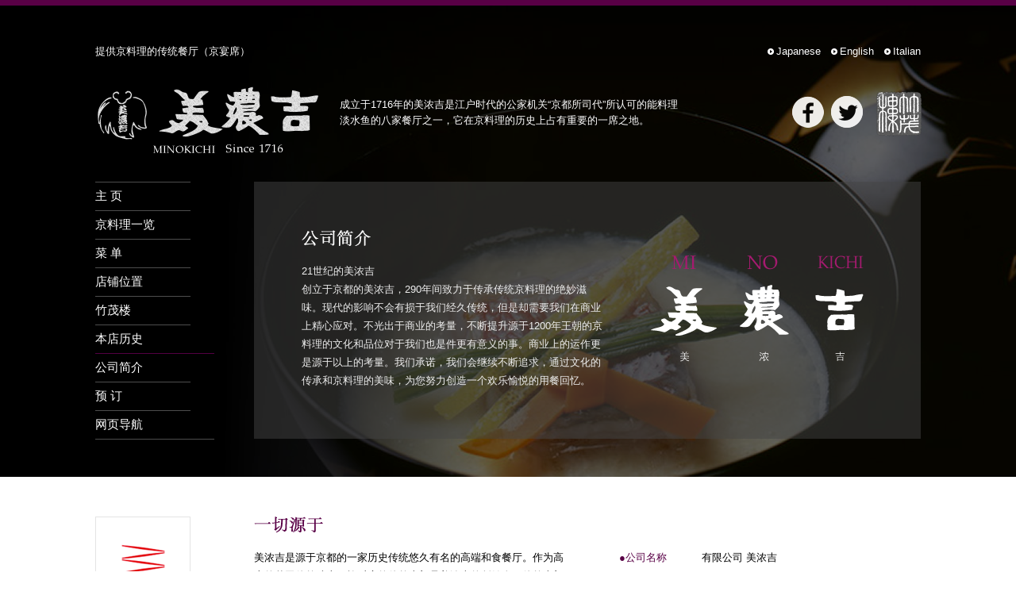

--- FILE ---
content_type: text/html
request_url: https://www.japanese-kyoto-cuisine.com/chinese/company.html
body_size: 3972
content:
<!doctype html>
<html lang="zh">
<head prefix="og: http://ogp.me/ns# fb: http://ogp.me/ns/fb# article: http://ogp.me/ns/article#">
<meta charset="UTF-8">
<meta name="description" content="成立于1716年的美浓吉是江户时代的公家机关“京都所司代”所认可的能料理淡水鱼的八家餐厅之一，它在京料理的历史上占有重要的一席之地。">
<meta name="keywords" content="美浓吉,竹茂楼,传统餐厅,京料理,京宴席">
<title>公司简介｜美浓吉｜提供京料理的传统餐厅（京宴席）</title>

<meta name="copyright" content="Copyrights © MINOKICHI,INC  All rights reserved.">
<meta name="robots" content="INDEX,FOLLOW">
<meta name="viewport" content="target-densitydpi=device-dpi, width=1200, maximum-scale=2.0, user-scalable=yes">
<meta name="format-detection" content="telephone=no">

<meta property="og:locale" content="zh_CN">
<meta property="og:title" content="美浓吉｜提供京料理的传统餐厅（京宴席）">
<meta property="og:type" content="website">
<meta property="og:url" content="http://www.japanese-kyoto-cuisine.com/chinese/">
<meta property="og:image" content="http://www.japanese-kyoto-cuisine.com/chinese/ogp.jpg"/>
<meta property="og:site_name" content="美浓吉｜提供京料理的传统餐厅（京宴席）">
<meta property="og:description" content="成立于1716年的美浓吉是江户时代的公家机关“京都所司代”所认可的能料理淡水鱼的八家餐厅之一，它在京料理的历史上占有重要的一席之地。">

<link rel="start" href="http://www.japanese-kyoto-cuisine.com/chinese/" title="主页">
<link rel="index" href="http://www.japanese-kyoto-cuisine.com/chinese/sitemap.html" title="网页导航">

<!--CSS-->
<meta http-equiv="Content-Style-Type" content="text/css">
<link rel="stylesheet" type="text/css" href="css/import.css" />

<!--JS-->
<!--[if lt IE 9]>
<script src="http://html5shiv.googlecode.com/svn/trunk/html5.js"></script>
<![endif]-->
<script src="js/jquery-1.11.2.min.js"></script>
<script src="js/jquery.easing.1.3.js"></script>
<script src="js/jquery.bxslider/jquery.bxslider.js"></script>
<script src="js/common.js"></script>

<!--Google Analytics-->
<!--Google Analytics-->

</head>

<body>
<header id="header">
	<section class="inner">
		<div id="lead">提供京料理的传统餐厅（京宴席）</div>
		<div id="logo"><a href="index.html"><img src="img/common/logo.png" width="281" height="84" alt="" /></a></div>
		<div id="catch">成立于1716年的美浓吉是江户时代的公家机关“京都所司代”所认可的能料理<br>
			淡水鱼的八家餐厅之一，它在京料理的历史上占有重要的一席之地。</div>
		<ul id="lang" class="clearfix">
			<li><a href="http://www.minokichi.co.jp/">Japanese</a></li>
			<li><a href="http://www.japanese-kyoto-cuisine.com/">English</a></li>
			<li><a href="http://www.japanese-kyoto-cuisine.com/italian/">Italian</a></li>
		</ul>
		<ul>
			<li id="btnFb"><a class="fb btn fade" href="http://www.facebook.com/share.php?u=http://www.japanese-kyoto-cuisine.com/chinese/" onclick="window.open(this.href, 'FBwindow', 'width=650, height=450, menubar=no, toolbar=no, scrollbars=yes'); return false;"><img src="img/common/fb.png" alt="share" width="40" height="40"></a></li>
			<li id="btnTw"><a class="twitter btn fade" href="http://twitter.com/share?url=http://www.japanese-kyoto-cuisine.com/chinese/&text=美浓吉｜提供京料理的传统餐厅（京宴席）" target="_blank"><img src="img/common/tw.png" alt="tweet" width="40" height="40"></a></li>
		</ul>
		<div id="mark"><img src="img/common/mark.png" width="59" height="57" alt="" /></div>
		<ul id="gNavi">
			<li><a href="index.html">主 页</a></li>
			<li><a href="cuisine.html">京料理一览</a></li>
			<li><a href="menu.html">菜 单</a></li>
			<li><a href="store.html">店铺位置</a></li>
			<li><a href="http://www.takeshigero-cn.com/" target="_blank">竹茂楼</a></li>
			<li><a href="history.html">本店历史</a></li>
			<li class="select"><a href="company.html">公司简介</a></li>
			<li><a href="contact/" target="_blank">预 订</a></li>
			<li><a href="sitemap.html">网页导航</a></li>
		</ul>
		<section id="mainContents" class="company">
			<div id="mainContentsL">
				<h1><img src="img/company/ttl.png" width="87" height="20" alt="公司简介" /></h1>
				<p>21世纪的美浓吉<br>
				创立于京都的美浓吉，290年间致力于传承传统京料理的绝妙滋味。现代的影响不会有损于我们经久传统，但是却需要我们在商业上精心应对。不光出于商业的考量，不断提升源于1200年王朝的京料理的文化和品位对于我们也是件更有意义的事。商业上的运作更是源于以上的考量。我们承诺，我们会继续不断追求，通过文化的传承和京料理的美味，为您努力创造一个欢乐愉悦的用餐回忆。</p>
			</div>
			<div id="mainContentsR"><img src="img/company/mainImg.png" width="340" height="324" alt="美浓吉[MINOKICHI]" /></div>
		</section>
	</section>
	<section id="mainImg" class="a-harf">
		<div class="inner">
			<div id="slider">
				<div><img src="img/index/main6-2.jpg" width="1300" height="594" alt="" /></div>
			</div>
		</div>
	</section>
</header>
<section id="contents">
	<section id="contentsB">
		<div><a href="http://www.minokichi.co.jp/event/expo_milano/yoyaku/index.html" target="_blank"><img src="img/common/bnr-expo.png" width="120" height="191" alt="2015年 米兰世博会日本馆 开业 [JAPAN EXPO 2015 MILANO]" /></a></div>
	</section>
	<section id="contentsM">
		<h2><img src="img/company/txt1.png" width="87" height="20" alt="一切源于" /></h2>
		<div id="company-sec01" class="clearfix">
			<div id="company-secL">
		<p>美浓吉是源于京都的一家历史传统悠久有名的高端和食餐厅。作为高贵的秋田佐竹武士一族后裔的佐竹十郎是美浓吉的创始人。佐竹十郎从家乡美浓（现在日本岐阜）的大垣，沿着日本的西海岸线到达京都，开了一家江户时代常见的小小的传统茶屋。最早的茶屋建在三条河原町，也是今日我们美浓吉的起点。建立之后，美浓吉成为京都首屈一指料理淡水鱼，并有京都所司代官方认证的八家高级餐厅之一，已传承了10代之久（290年的历史）。因为创始人来自美浓，所以被叫做“美浓屋”。佐竹十郎的后裔吉兵卫接管之后，他常常被叫做“美浓屋吉兵卫”，并被简称之为“美浓吉”。久而久之，餐厅也被人称为“美浓吉”。</p>
		<p>江户时代末期，德川幕府时代，女主人Rise将美浓吉作为倒幕维新志士豪杰的庇护所。她保护了宫部鼎蔵、松田重助、平野国臣等人。1950年，店铺迁到了南禅寺附近。</p>
		<p>1969年，美浓吉作为拥有100年历史以上餐饮界的传奇得到了官方嘉奖。1983年，美浓吉更是得到了第五届日本食品协会颁发的海外推广美食大奖。</p>
			</div>
			<div id="company-secR">
				<dl>
					<dt>●公司名称</dt>
					<dd>有限公司  美浓吉</dd>
					<dt>●社长</dt>
					<dd>佐竹 力总</dd>
					<dt>●总部公司</dt>
					<dd>605-0033 京都市东山区夷町166</dd>
					<dt>●创建</dt>
					<dd>源于1716</dd>
					<dt>●公司成立</dt>
					<dd>1958年10月</dd>
					<dt>●年收入</dt>
					<dd>50亿日元</dd>
					<dt>●资本额</dt>
					<dd>8000万日元</dd>
					<dt>●员工人数</dt>
					<dd>共有700人</dd>
					<dt>●业务简介</dt>
					<dd>高端和食餐厅和简餐餐厅</dd>
					<dt>●分支机构</dt>
					<dd>美浓吉食品有限公司</dd>
				</dl>
			</div>
		</div>
	</section>
</section>
<section id="fNav">
	<ul>
		<li id="btnFbF"><a class="fb btn" href="http://www.facebook.com/share.php?u=http://www.japanese-kyoto-cuisine.com/chinese/" onclick="window.open(this.href, 'FBwindow', 'width=650, height=450, menubar=no, toolbar=no, scrollbars=yes'); return false;"><img src="img/common/btnFb.png" alt="share" width="51" height="50"></a></li>
		<li id="btnTwF"><a class="twitter btn" href="http://twitter.com/share?url=http://www.japanese-kyoto-cuisine.com/chinese/&text=美浓吉｜提供京料理的传统餐厅（京宴席）" target="_blank"><img src="img/common/btnTw.png" alt="tweet" width="51" height="50"></a></li>
		<!--<li id="btnContactF"><a class="contact btn" href="contact.html"><img src="img/common/btnContact.png" alt="问询" width="250" height="50"></a></li>-->
	</ul>
</section>
<section id="fBnr">
	<div class="inner clearfix">
		<div><a href="http://www.minokichi.co.jp/event/expo_milano/yoyaku/index.html" target="_blank"><img src="img/common/bnr1.png" width="500" height="125" alt="2015年 米兰世博会日本馆 开业" /></a></div>
		<div><a href="store05.html" target="_blank"><img src="img/common/bnr5.png" width="500" height="125" alt="推荐的店的店: 心斋桥御堂筋（大阪）" /></a></div>
		<div><a href="http://www.takeshigero-cn.com/" target="_blank"><img src="img/common/bnr3.png" width="500" height="125" alt="竹茂楼（传统的京料理餐厅）" /></a></div>
		<div><a href="muslim.html"><img src="img/common/bnr2.png" width="500" height="125" alt="清真饮食菜单（餐厅提供清真的牛肉和鸡肉）" /></a></div>
		<div><a href="kan-cha.html"><img src="img/common/bnr4.png" width="500" height="125" alt="汉 茶（健康汉茶）" /></a></div>
	</div>
</section>
<section id="pagetop"><a href="#header"><img src="img/common/pagetop.png" alt="PageTop" width="79" height="40"></a></section>
<footer id="footer">
	<div class="inner clearfix">
		<div id="fLogo"><a href="index.html"><img src="img/common/fLogo.png" alt="美濃吉｜MINOKICHI Since 1716" width="312" height="33"></a></div>
		<div id="links">|　<a href="index.html">主 页</a>　|　<a href="cuisine.html">京料理一览</a>　|　<a href="menu.html">菜 单</a>　|　<a href="store.html">店铺位置</a>　|　<a href="http://www.takeshigero-cn.com/" target="_blank">竹茂楼</a>　|　<a href="history.html">本店历史</a>　|　<a href="company.html">公司简介</a>　|　<!--<a href="contact.html">问 询</a>　|　--><a href="sitemap.html">网页导航</a>　|</div>
	</div>
	<div id="copyright">Copyrights © MINOKICHI,INC  All rights reserved.</div>
</footer>
<div id="prev"><a href="history.html"><img src="img/common/prev.png" width="39" height="79" alt="Prev" /></a></div>
<div id="next"><a href="contact.html"><img src="img/common/next.png" width="39" height="79" alt="Next" /></a></div>
</body>
</html>


--- FILE ---
content_type: text/css
request_url: https://www.japanese-kyoto-cuisine.com/chinese/css/import.css
body_size: 10
content:
@charset "UTF-8";
/* CSS Document */

@import url(reset-min.css);
@import url(fonts-min.css);
@import url(common.css);

--- FILE ---
content_type: text/css
request_url: https://www.japanese-kyoto-cuisine.com/chinese/css/common.css
body_size: 3548
content:
@charset "UTF-8";
/* CSS Document */



/*-----------------------------------------------------
Yahoo UI Library Font-size Adjustment
Copyright (c) 2006, Yahoo! Inc. All rights reserved.
http://developer.yahoo.com/yui/license.txt
http://developer.yahoo.com/yui/fonts/
10px = 77%     11px = 85%     12px = 93%     13px = 100%;
14px = 108%    15px = 116%    16px = 123.1%  17px = 131%;
18px = 138.5%  19px = 146.5%  20px = 153.9%  21px = 161.6%;
22px = 167%    23px = 174%    24px = 182%    25px = 189%;
26px = 197%;
------------------------------------------------------*/


	
/* clear fix */
.clearfix:before,
.clearfix:after {
	content: " ";
	display: table;
}
.clearfix:after {
	clear: both;
}
.clearfix {
	*zoom: 1;
}
/* clear fix */

.col {
	display: none;
}
.a-harf {
	opacity: 0.4;
}
.col01 {
	color: #A31F6C;
}
strong {
	font-weight: bolder;
}




/****************************************************************************************************
初期設定
****************************************************************************************************/

/* IE8以下への対応 */
article, aside, figure, figcaption, footer, header, nav, section {
	display: block;
}
/* IE8以下への対応 */

html,body{
	font-family:sans-serif;
	text-align: center;
	-webkit-font-smoothing: antialiased;
	-webkit-text-size-adjust: 100%;
	min-width: 1040px;
	width: 100%;
}

* {
	box-sizing: border-box;
}
img {
	vertical-align: top;
}



/****************************************************************************************************
header
****************************************************************************************************/

#header {
	width: 100%;
	height: 601px;
	background: #000;
	border-top: 7px solid #580045;
	
	color: #FFF;
	font-size: 13px;
	line-height: 1.6;
}
#header a {
	color: #FFF;
	text-decoration: none;
}
#header > .inner {
	position: relative;
	width: 1040px;
	margin: 0 auto;
	text-align: left;
}
#lead {
	position: absolute;
	left: 0;
	top: 48px;
	z-index: 2000;
}
#logo {
	position: absolute;
	left: 0;
	top: 102px;
	z-index: 2000;
}
#catch {
	position: absolute;
	left: 308px;
	top: 115px;
	z-index: 2000;
}
#lang {
	position: absolute;
	right: 0px;
	top: 48px;
	z-index: 2000;
}
#lang li {
	float: left;
	margin-left: 1em;
}
#lang li a {
	padding-left: 11px;
	background: url(../img/common/ar.png) no-repeat left center;
}
#btnFb {
	position: absolute;
	right: 122px;
	top: 114px;
	z-index: 2000;
}
#btnTw {
	position: absolute;
	right: 73px;
	top: 114px;
	z-index: 2000;
}
#mark {
	position: absolute;
	right: -2px;
	top: 108px;
	z-index: 2000;
}
#expo {
	position: absolute;
	right: 0px;
	top: 396px;
	z-index: 2000;
}
#gNavi {
	position: absolute;
	left: 0px;
	top: 222px;
	font-size: 15px;
	border-bottom: 1px solid #4D4D4D;
	z-index: 2000;
}
#gNavi li {
	width: 120px;
	border-top: 1px solid #4D4D4D;
}
#gNavi li.select {
	width: 150px;
	border-top: 1px solid #530043;
}
#gNavi li a {
	display: block;
	width: 100%;
	height: 100%;
	padding: 5px 0 6px 0;
}

#mainImg {
	width: 100%;
	height: 594px;
}
#slider > div {
	position:relative;
	width: 100%;
	height: 594px;
	overflow: hidden;
}
#slider > div > div {
	position:absolute;
	width: 1300px;
	height: 594px;
	margin-left:-650px;
	left:50%;
	top: 0;
}



/****************************************************************************************************
contentsI
****************************************************************************************************/

#contentsI {
	display: table;
	width: 1040px;
	margin: 0 auto;
	padding: 70px 0 75px 0;
	text-align: left;
}
#contentsL,
#contentsR {
	display: table-cell;
}
#contentsL {
	padding-right: 40px;
}
#news {
	margin-top: 20px;
}
#newsBody {
	overflow: scroll;
	height: 100px;
	padding: 18px 28px;
	background: #F9F9F9;
	border: 1px solid #DDDDDD;
	font-size: 15px;
	line-height: 1.5;
}
#newsBody dt {
	float: left;
	color: #660066;
}
#newsBody dd {
	padding-left: 7.5em;
	padding-bottom: 0.55em;
	margin-bottom: 0.75em;
	border-bottom: 1px solid #DDD;
}
#newsBody dd a {
	color: #000;
}
#newsBody dd:nth-last-child(1) {
	padding-bottom: 0;
	margin-bottom: 0;
	border-bottom: none;
}
#contentsR div + div {
	margin-top: 20px;
}
.bnr {
	margin-top: 20px;
}



/****************************************************************************************************
fNav
****************************************************************************************************/

#fNav {
    overflow: hidden;
    position: relative;
	padding-bottom: 60px;
}
#fNav ul {
    float: left;
    position: relative;
    left: 50%;
	padding-left: 100px;
}
#fNav.index ul {
	padding-left: 0;
}
#fNav ul li {
    float: left;
    position: relative;
    left: -50%;
}
#btnFbF {
	margin-right: 11px;
}
#btnTwF {
	margin-right: 35px;
}



/****************************************************************************************************
fNav
****************************************************************************************************/

#fBnr {
	border-top: 1px solid #7F7F7F;
}
#fBnr .inner {
	width: 1040px;
	margin: 0 auto;
	padding: 60px 0 60px 0;
	text-align: left;
}
#fBnr .inner div {
	float: left;
}
#fBnr .inner div:nth-child(even) {
	float: right;
}
#fBnr .inner div:nth-child(3),
#fBnr .inner div:nth-child(4),
#fBnr .inner div:nth-child(5) {
	margin-top: 20px;
}



/****************************************************************************************************
footer
****************************************************************************************************/

#pagetop {
	background: url(../img/common/pagetopBg.png) no-repeat center top;
}

#footer {
	background: #4D003B;
	color: #CCC;
	padding: 40px 0 50px 0;
}
#footer .inner {
	width: 1040px;
	margin: 0 auto;
	text-align: left;
}
#footer a {
	color: #FFF;
	text-decoration: none;
}
#fLogo {
	float: left;
}
#links {
	float: right;
	margin-top: 6px;
}
#copyright {
	margin-top: 15px;
}

#prev {
	position: absolute;
	left: 0;
	top: 852px;
}
#next {
	position: absolute;
	right: 0;
	top: 852px;
}



/****************************************************************************************************
下層
****************************************************************************************************/

#mainContents {
	display: table;
	width: 100%;
	position: absolute;
	left: 200px;
	top: 222px;
	width: 840px;
	height: 324px;
	background: rgba(0,0,0,0.5);
	z-index: 2000;
}
#mainContentsL {
	display: table-cell;
	padding: 60px 40px 0 60px;
	vertical-align: top;
}
#mainContentsL p {
	color: #EEE;
	margin-top: 20px;
	line-height: 1.8;
}
#mainContentsR {
	display: table-cell;
	padding: 0;
	vertical-align: top;
	text-align: right;
}


#contents {
	display: table;
	width: 1040px;
	margin: 0 auto;
	padding: 50px 0 60px 0;
	text-align: left;
}
#contentsB,
#contentsM {
	display: table-cell;
}
#contentsB {
	width: 200px;
}
#contentsM {
	width: 840px;
}
#contentsM h2 {
}
p {
	line-height: 1.8;
}
#contentsM h2 + p {
	margin-top: 20px;
}


#cuisine-sec01 {
	display: table;
	width: 100%;
	margin: 35px 0;
}
#cuisine-sec01 > div {
	display: table-cell;
	background: #333333;
}
#cuisine-sec01 > div + div {
	border-left: 40px solid #FFF;
}
#cuisine-sec01 p {
	padding: 8px 10px;
	color: #FFF;
	line-height: 1.4;
}


#menu-sec01 {
	width: 100%;
	margin: 25px 0 35px 0;
}
#menu-sec01 > div {
	display: table;
	width: 100%;
}
#menu-sec01 > div + div {
	margin-top: 32px;
}
#menu-sec01 > div > div {
	display: table-cell;
	width: 406px;
	background: #333333;
}
#menu-sec01 > div > div:nth-child(2) {
	border-left: 28px solid #FFF;
}

#menu-sec01 .imgBox {
	float: left;
}
#menu-sec01 .txtBox {
	padding: 13px 10px 0 215px;
	color: #FFF;
}
#menu-sec01 .txtBox h3 {
	font-size: 18px;
	line-height: 1.8;
}
#menu-sec01 .txtBox p {
	line-height: 1.6;
}



#mainContentsL.store {
	background: url(../img/store/mainImg.png) no-repeat right top;
	position: relative;
}
#btnKyoto {
	position: absolute;
	left: 557px;
	top: 168px;
}
#btnOsaka {
	position: absolute;
	left: 557px;
	top: 256px;
}
#btnTokyo {
	position: absolute;
	left: 723px;
	top: 214px;
}
#btnSaitama {
	position: absolute;
	left: 723px;
	top: 193px;
}
#btnChiba {
	position: absolute;
	left: 723px;
	top: 235px;
}
#btnKanagawa {
	position: absolute;
	left: 672px;
	top: 256px;
}
.store-sec {
	margin-top: 18px;
}
.store-sec + h2 {
	margin-top: 40px;
}
.storeBox {
	padding: 16px 20px 20px 20px;
	background: #333333;
	color: #FFF;
	cursor: pointer;
}
.storeBox + .storeBox {
	margin-top: 10px;
}
.storeBox h3 {
	margin-bottom: 6px;
	font-size: 18px;
}
.storeBox > div {
	float: left;
}
.storeBox p {
	padding-left: 178px;
	line-height: 1.4;
}
.storeBox h3 a {
	padding-left: 13px;
	background: url(../img/common/ar.png) no-repeat left center;
	color: #FFF;
	text-decoration: none;
}


.storeLocation #mainContentsL {
	display: table-cell;
	padding: 0 40px 0 40px;
	vertical-align: middle;
	text-align: center;
}
.storeLocation #mainContentsR {
	width: 498px;
}
#storeLocation-sec01 {
	margin-top: 18px;
	margin-bottom: 40px;
}
#storeLocation-sec01 li {
	float: left;
}
#storeLocation-sec01 li + li {
	margin-left: 10px;
}

#storeLocation-sec02 {
	display: table;
	width: 100%;
	margin-top: 18px;
}
#storeLocation-sec02 > div {
	display: table-cell;
	background: #333333;
	vertical-align: top;
}
#locTxt {
	width: 450px;
	padding: 30px 10px 30px 30px;
	color: #FFF;
}
#locTxt h3 {
	font-size: 18px;
	margin-bottom: 1.4em;
}
#locTxt p + p {
	margin-top: 1.6em;
}
#locMap {
	width: 390px;
}
#map {
	width: 390px;
	height: 390px;
}




#mainContents.history {
	background: rgba(68,68,68,0.5);
}
.history #mainContentsL {
	display: table-cell;
	padding: 0 40px 0 40px;
	vertical-align: middle;
	text-align: center;
}
.history #mainContentsR {
	width: 485px;
}

#history-sec01 {
	margin-top: 25px;
}
#history-sec01 div {
	float: left;
}
#history-sec01 div + div {
	margin-left: 12px;
}




#mainContents.company {
	background: rgba(68,68,68,0.5);
}
.company #mainContentsL {
	display: table-cell;
	padding: 0 60px 0 60px;
	vertical-align: middle;
	text-align: left;
}
.company #mainContentsR {
	width: 340px;
}

#company-sec01 {
	display: table;
	margin-top: 20px;
}
#company-sec01 > div {
	display: table-cell;
}
#company-secL {
	width: 460px;
	padding-right: 60px;
}
#company-secR {
	width: 380px;
}
#company-sec01 p + p {
	margin-top: 1.8em;
}
#company-sec01 dl {
	line-height: 1.8;
}
#company-sec01 dt {
	float: left;
	color: #590046;
}
#company-sec01 dd {
	padding-left: 8em;
	margin-bottom: 0.55em;
}




#mainContents.contact {
	background: rgba(68,68,68,0.5);
}
.contact #mainContentsL {
	display: table-cell;
	padding: 0 60px 0 60px;
	vertical-align: middle;
	text-align: left;
	height: 324px;
}
.contactTbl {
	width: 100%;
	margin-bottom: 2em;
	color: #FFF;
}
.contactTbl th {
	padding: 15px;
	background: #590046;
	border-bottom: 1px solid #FFF;
	width: 200px;
}
.contactTbl td {
	padding: 15px;
	background: #333333;
	border-bottom: 1px solid #FFF;
	border-left: 1px solid #FFF;
}
.send {
	text-align: center;
	margin-top: 2em;
}
.formConf {
	width: 300px;
	height: 50px;
	background: url(../img/contact/btn1.png);
	text-indent: -9999px;
	border: none;
	cursor: pointer;
}
.formBack {
	width: 300px;
	height: 50px;
	background: url(../img/contact/btn2.png);
	text-indent: -9999px;
	border: none;
	cursor: pointer;
}
.formSend {
	width: 300px;
	height: 50px;
	background: url(../img/contact/btn3.png);
	text-indent: -9999px;
	border: none;
	cursor: pointer;
}
.contactTbl h4 {
	font-size: 15px;
}
.contactTbl label {
	display: block;
	float: left;
	margin-right: 2em;
	line-height: 1.6;
}
.contactTbl div.clearfix + div.clearfix {
	margin-top: 1em;
}




#mainContents.kan-cha {
	background: rgba(68,68,68,0.5);
}
.kan-cha #mainContentsL {
	display: table-cell;
	padding: 0 60px 0 60px;
	vertical-align: middle;
	text-align: left;
}
.kan-cha #mainContentsR {
	width: 485px;
}

.kan-cha-sec {
	display: table;
}
.kan-cha-sec + .kan-cha-sec {
	margin-top: 45px;
}
.kan-cha-sec > div {
	display: table-cell;
}
.kan-cha-secL {
	width: 355px;
}
.kan-cha-secR {
}




#mainContents.muslim {
	background: rgba(68,68,68,0.5);
}
.muslim #mainContentsL {
	display: table-cell;
	padding: 0 60px 0 60px;
	vertical-align: middle;
	text-align: left;
}
.muslim #mainContentsR {
	width: 380px;
}


#muslim-sec01 {
	display: table;
	width: 100%;
	margin: 35px 0;
}
#muslim-sec01 > div {
	display: table-cell;
	background: #333333;
}
#muslim-sec01 > div + div {
	border-left: 40px solid #FFF;
}
#muslim-sec01 h3 {
	padding: 20px 20px 5px 20px;
	color: #FFF;
	font-size: 18px;
	line-height: 1.4;
}
#muslim-sec01 p {
	padding: 0px 20px 20px 20px;
	color: #FFF;
	line-height: 1.6;
}

.muslim-sec02 {
	margin-top: 50px;
}
.muslim-secL {
	float: left;
	width: 385px;
}
.muslim-secR {
	float: right;
	width: 415px;
}
.muslim-sec02 h2 {
	margin-bottom: 18px;
}
.muslim-sec02 h3 {
	color: #590046;
	font-size: 15px;
	font-weight: bolder;
	line-height: 1.6;
}
.muslim-sec02 p {
	line-height: 1.6;
}

.muslim-sec02 + p {
	margin-top: 50px;
}

.muslim-sec03 {
	margin-top: 50px;
	padding: 30px;
	background: #333;
}
.muslim-secL2 {
	float: left;
	width: 385px;
	margin-top: 20px;
}
.muslim-secR2 {
	float: right;
	width: 385px;
	margin-top: 20px;
}
.muslim-sec03 h2 {
	margin-bottom: 12px;
}
.muslim-sec03 h3 {
	color: #FFF;
	font-size: 15px;
	font-weight: bolder;
	line-height: 1.6;
}
.muslim-sec03 p {
	color: #FFF;
	line-height: 1.6;
}




#sitemap-sec {
	margin-top:-422px;
	padding: 60px 60px 55px 60px;
	background: rgba(68,68,68,0.5);
	position: relative;
	z-index:3000;
	color:#FFF;
	background-image: url(../img/sitemap/bg.png);
	background-repeat: no-repeat;
	background-position: 0px 371px
}
#sitemap-sec a {
	color:#FFF;
	text-decoration: none;
}
#sitemap-sec p {
	color: #EEE;
	margin-top: 20px;
	margin-bottom: 3em;
	line-height: 1.8;
}
#sitemap-sec ul {
	color: #EEE;
	margin-top: 2em;
	line-height: 1.6;
}
#sitemap-sec ul li + li {
	margin-top: 0.5em;
}
#sitemap-sec ul li dt,
#sitemap-sec ul li dd {
	margin-top: 0.5em;
	float: left;
}
#sitemap-sec ul li dt {
	clear: left;
	padding-left: 2em;
	font-weight: bolder;
}
#sitemap-sec ul li dl dd + dd {
	margin-left: 1.5em;
}
#sitemap-sec ul li dl dd:nth-child(2) {
	width: 13em;
}
#sitemap-sec ul li dl:nth-child(2) dd:nth-child(3),
#sitemap-sec ul li dl:nth-child(3) dd:nth-child(3),
#sitemap-sec ul li dl:nth-child(4) dd:nth-child(3) {
	width: 9em;
}
#sitemap-sec ul li dl:nth-child(2) dd:nth-child(4),
#sitemap-sec ul li dl:nth-child(3) dd:nth-child(4) {
	width: 9em;
}
/****************************************************************************************************
Reservations & Inquiries バナー追加変更
****************************************************************************************************/

.store_bnr{
	margin-top: 20px;
}



.headingBox {
  display: flex;
  align-items: center; /* 縦位置を中央揃え */
  gap: 20px; /* ← ここで横の間隔を調整 */
  margin-bottom: 20px; /* 下に余白が必要なら追加 */
}

.headingBox h2 {
  margin: 0; /* 不要な余白を消す */
}

.bannerBox img {
  display: block;
  height: auto;
}



.headingBox {
  margin-top: 20px;
  margin-bottom: 5px; /* 必要に応じて数値を調整 */
}

#store-sec01 {
  margin-top: 0;
}
#store-sec02 {
  margin-top: 0;
}
#store-sec03 {
  margin-top: 0;
}
#store-sec04 {
  margin-top: 0;
}
#store-sec05 {
  margin-top: 0;
}
#store-sec06 {
  margin-top: 0;
}


--- FILE ---
content_type: application/javascript
request_url: https://www.japanese-kyoto-cuisine.com/chinese/js/common.js
body_size: 565
content:
// JavaScript Document

$(document).ready(function(){
	
	$('.storeBox.blank').click(function() {
        window.open().location.href=$(this).find("a").attr("href");
		return false;
    });
	$('.storeBox').not(".blank").click(function() {
        window.location.href=$(this).find("a").attr("href");
		return false;
    });
	
	//汎用フェード
	$(".fade").hover(function(){
		$(this).fadeTo(250,0.5);
	},function(){
		$(this).fadeTo(250,1.0);
	});
	$("a,.storeBox").not(".nofade").hover(function(){
		$(this).stop();
		$(this).fadeTo(250,0.5);
	},function(){
		$(this).stop();
		$(this).fadeTo(250,1.0);
	});
	
	$(function(){
		$('a[href^=#]').click(function(){
			var href= $(this).attr("href");
			var Hash = $(href == "#" || href == "" ? 'html' : href);
			 var HashOffset = Hash.offset().top;
			 if(HashOffset !== 0) {
				 HashOffset = HashOffset - 40;
			 }
			 
			$("html,body").animate({
				scrollTop: HashOffset
			}, {
				duration: 1000,
				easing: "easeOutExpo"
			});
			return false;
		});
	});
	
	var prev = $('#prev'),
		next = $('#next'),
		prevOffset = prev.offset();
		nextOffset = next.offset();
	$(window).on('load scroll resize',function(){
		var valueIh = window.innerHeight;
		if(Math.abs(valueIh / 2 - 852 - 40) < $(window).scrollTop()) {
			prev.css({
    			'position': 'fixed',
				'top': Math.abs(valueIh / 2 - 40)
			});
			next.css({
    			'position': 'fixed',
				'top': Math.abs(valueIh / 2 - 40)
			});
		} else {
			prev.css({
    			'position': 'absolute',
				'top': 852
			});
			next.css({
    			'position': 'absolute',
				'top': 852
			});
		}
	});
	
});